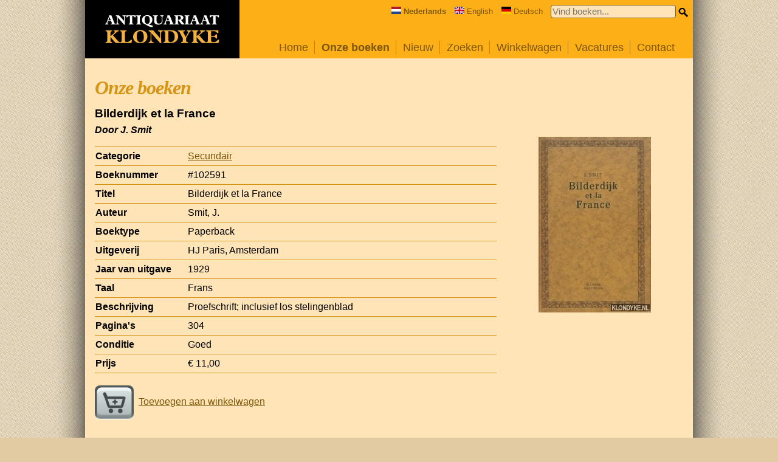

--- FILE ---
content_type: text/html; charset=UTF-8
request_url: https://www.klondyke.nl/boek/102591/j-smit/bilderdijk-et-la-france
body_size: 2814
content:
<!DOCTYPE html>

<html lang="nl">
<head>
	<meta name="viewport" content="width=device-width, initial-scale=1.0" />
	<meta http-equiv="Content-Type" content="text/html; utf-8" />
	<meta name="description" content="Klondyke heeft een ruim assortiment van meer dan 100.000 gebruikte en nieuwe boeken die on-line besteld kunnen worden." />
		<meta property="og:image" content="https://www.klondyke.nl/bookcover-full/00102/00102591-01.jpg" />
	<meta property="og:image:width" content="185" />
	<meta property="og:image:height" content="289" />
	<meta property="og:url" content="/boek/102591/j-smit/bilderdijk-et-la-france" />
	<meta property="og:type" content="books.book" />
	<meta property="fb:app_id" content="966242223397117" />
	<meta property="og:title" content="Bilderdijk et la France door J. Smit" />
	<meta property="og:description" content="Gevonden op de website van Klondyke." />

	<title>Klondyke &mdash; Onze boeken / Secundair / Bilderdijk et la France</title>
	<script src="/include/jquery/jquery-3.1.0.min.js" type="text/javascript"></script>
	<script src="/include/code.js?version=20210209" type="text/javascript"></script>	
	<link rel="stylesheet" type="text/css" href="/include/klondyke.css?version=20210209" />
	<script defer data-domain="klondyke.nl" src="https://plausible.io/js/plausible.js"></script>
</head>
<body>

<div id="blocker"><div class="close"></div><div class="lightbox"></div></div>
<div id="wrap">
	<div id="main">
		<div id="center">
			<a href="/index.php">
				<div id="topbar_logo">
					<img src="/images/logo-klondyke.svg" alt="Klondyke logo" width="188" height="50" />
				</div>
			</a>
			<div id="topbar_space">
				<div id="hamburger-menu">
					<img src="/images/hamburger-menu.svg" alt="Menu" id="hamburger-icon" />
				</div>
				<form action="/zoeken.php" id="quicksearch" onsubmit="return quicksearch_onsubmit(this)">
					<div style="float:right">
						<input type="text" name="quickkeyword" value="" size="32" maxlength="40" placeholder="Vind boeken..." />
						<input type="image" src="/images/icon_small_search.png" alt="Search" id="smallsearchicon" />
					</div>
					<div class="language">
						<span><img src="/images/flag-nl.svg" alt="NL" width="16" height="12"><strong>Nederlands</strong></span>
						<span><a href="https://www.klondyke.nl/?lang=en" onclick="switch_language('en'); return false"><img src="/images/flag-gb.svg" alt="EN" width="16" height="12">English</a></span>
						<span><a href="https://www.klondyke.nl/?lang=de" onclick="switch_language('de'); return false"><img src="/images/flag-de.svg" alt="DE" width="16" height="12">Deutsch</a></span>
					</div>
				</form>

				<ul id="menu">
					<li class="inactive"><a href="/index.php">Home</a></li>
					<li class="active"><a href="/aanbod.php">Onze boeken</a></li>
					<li class="inactive"><a href="/nieuw.php">Nieuw</a></li>
					<li class="inactive"><a href="/zoeken.php">Zoeken</a></li>
					<li class="inactive"><a href="/winkelwagen.php">Winkelwagen </a></li>
					<!--<li class="inactive"><a href="/inkoop.php">Inkoop</a></li>-->
					<li class="inactive"><a href="/vacatures.php">Vacatures</a></li>
					<li class="inactive last"><a href="/contact.php">Contact</a></li>
					<li class="menu-language">
						<div class="language">
							<span><img src="/images/flag-nl.svg" alt="NL" width="16" height="12"><strong>Nederlands</strong></span>
							<span><a href="https://www.klondyke.nl/?lang=en" onclick="switch_language('en'); return false"><img src="/images/flag-gb.svg" alt="EN" width="16" height="12">English</a></span>
							<span><a href="https://www.klondyke.nl/?lang=de" onclick="switch_language('de'); return false"><img src="/images/flag-de.svg" alt="DE" width="16" height="12">Deutsch</a></span>
						</div>
					</li>
				</ul>
			</div>

			<div id="body">
				<h1>Onze boeken</h1>

<div id="page-book">
	<!--
	<div class="share">
		Delen:
		<a href="http://www.facebook.com/sharer/sharer.php?u=https%3A%2F%2Fwww.klondyke.nl%2Fboek%2F102591" target="_blank" onclick="openWindow('https://www.facebook.com/sharer/sharer.php?u=https%3A%2F%2Fwww.klondyke.nl%2Fboek%2F102591'); return false"><img src="/images/share_icon_facebook.gif" width="32" height="32" alt="Facebook" title="Delen op Facebook" align="absmiddle" /></a>
		<a href="http://www.twitter.com/home?status=Gevonden+op+Klondyke.nl%3A+Bilderdijk+et+la+France+door+J.+Smit%0Ahttps%3A%2F%2Fwww.klondyke.nl%2Fboek%2F102591" target="_blank" onclick="openWindow('https://www.twitter.com/home?status=Gevonden+op+Klondyke.nl%3A+Bilderdijk+et+la+France+door+J.+Smit%0Ahttps%3A%2F%2Fwww.klondyke.nl%2Fboek%2F102591'); return false"><img src="/images/share_icon_twitter.gif" width="32" height="32" alt="Twitter" align="absmiddle" /></a>
	</div>
	-->

	<h2>Bilderdijk et la France</h2>
	<h3>Door J. Smit</h3>

	<div class="col1">
		<table id="booktable">
<tr><th><div>Categorie</div></th><td><a href="/rubriek/5/secundair">Secundair</a></td></tr>
<tr><th><div>Boeknummer</div></th><td>#102591</td></tr>
<tr><th><div>Titel</div></th><td>Bilderdijk et la France</td></tr>
<tr><th><div>Auteur</div></th><td>Smit, J.</td></tr>
<tr><th><div>Boektype</div></th><td>Paperback</td></tr>
<tr><th><div>Uitgeverij</div></th><td>HJ Paris, Amsterdam</td></tr>
<tr><th><div>Jaar van uitgave</div></th><td>1929</td></tr>
<tr><th><div>Taal</div></th><td>Frans</td></tr>
<tr><th><div>Beschrijving</div></th><td>Proefschrift; inclusief los stelingenblad</td></tr>
<tr><th><div>Pagina's</div></th><td>304</td></tr>
<tr><th><div>Conditie</div></th><td>Goed</td></tr>
<tr><th><div>Prijs</div></th><td>&euro;&nbsp;11,00</td></tr>
</table>

		<div><a href="/winkelwagen.php?add=102591"><img src="/images/icon_add.png" alt="Toevoegen" width="64" height="64" class="buttonstyle" />Toevoegen aan winkelwagen</a></div>
	</div>

	<div class="col2">
		<div class="bookcover-image">
			<img src="/bookcover-full/00102/00102591-01.jpg" style="max-width:185px; max-height:289px" id="imageplaceholder" class="" onclick="lightbox_show(this.src)" />
		</div>
		<div class="cover-select-container"></div>
	</div>

	<div class="related">
		<h2>Zie ook</h2>
		<div id="related"><!-- 5--> <a href="/boek/173069/ja-smith/rechten-van-de-mens-in-verdragen-verklaringen-resoluties"><img src="/bookcover-thumbnail/00173/00173069-01-150x150.jpg" width="50" height="50" alt="Rechten van de mens in verdragen, verklaringen, resoluties door J.A. Smith" title="Rechten van de mens in verdragen, verklaringen, resoluties door J.A. Smith" /></a>
<!-- 5--> <a href="/boek/182325/ir-chrpgj-smit/feiten-omtrent-de-droogmaking-der-reeuwijksche-en-sluipwijksche-plassen"><img src="/bookcover-thumbnail/00182/00182325-01-150x150.jpg" width="50" height="50" alt="Feiten omtrent de droogmaking der Reeuwijksche en Sluipwijksche plassen door Ir. Chr.P.G.J. Smit" title="Feiten omtrent de droogmaking der Reeuwijksche en Sluipwijksche plassen door Ir. Chr.P.G.J. Smit" /></a>
<!-- 5--> <a href="/boek/327734/j-douglas-smith-ea/world-war-ii-on-the-web-a-guide-to-the-very-best-sites"><img src="/bookcover-thumbnail/00327/00327734-01-150x150.jpg" width="50" height="50" alt="World War II on the Web: A Guide to the Very Best Sites door J. Douglas Smith e.a." title="World War II on the Web: A Guide to the Very Best Sites door J. Douglas Smith e.a." /></a>
<!-- 5--> <a href="/boek/380082/david-j-smith/high-ground-wrecks-and-relics-aircraft-hulks-on-the-hills-and-mountains-of-the-uk-and-ireland"><img src="/bookcover-thumbnail/00380/00380082-01-150x150.jpg" width="50" height="50" alt="High Ground Wrecks and Relics: Aircraft Hulks on the Hills and Mountains of the UK and Ireland door David J. Smith" title="High Ground Wrecks and Relics: Aircraft Hulks on the Hills and Mountains of the UK and Ireland door David J. Smith" /></a>
<!-- 5--> <a href="/boek/203651/njp-smith-ea/de-wonderlijke-avonturen-van-dik-en-puk-de-wonderbalsem"><img src="/bookcover-thumbnail/00203/00203651-01-150x150.jpg" width="50" height="50" alt="De wonderlijke avonturen van Dik en Puk. De wonderbalsem door N.J.P. Smith e.a." title="De wonderlijke avonturen van Dik en Puk. De wonderbalsem door N.J.P. Smith e.a." /></a>
<!-- 5--> <a href="/boek/202247/jj-smit-ea/vogels-in-het-eemland-de-ontwikkeling-van-de-vogelstand-en-het-agrarisch-gebruik-vanaf-1900"><img src="/bookcover-thumbnail/00202/00202247-01-150x150.jpg" width="50" height="50" alt="Vogels in het Eemland: de ontwikkeling van de vogelstand en het agrarisch gebruik vanaf 1900 door J.J. Smit e.a." title="Vogels in het Eemland: de ontwikkeling van de vogelstand en het agrarisch gebruik vanaf 1900 door J.J. Smit e.a." /></a>
<!-- 5--> <a href="/boek/326303/djm-smith/a-dictionary-of-horse-drawn-vehicles"><img src="/bookcover-thumbnail/00326/00326303-01-150x150.jpg" width="50" height="50" alt="A Dictionary of Horse-drawn Vehicles door D.J.M. Smith" title="A Dictionary of Horse-drawn Vehicles door D.J.M. Smith" /></a>
<!-- 5--> <a href="/boek/360920/paul-j-smith/objects-for-use-handmade-by-design"><img src="/bookcover-thumbnail/00360/00360920-01-150x150.jpg" width="50" height="50" alt="Objects for Use: Handmade by Design door Paul J. Smith" title="Objects for Use: Handmade by Design door Paul J. Smith" /></a>
<!-- 5--> <a href="/boek/165600/ah-smith-ea/odhams-dictionary-of-the-english-language-illustrated"><img src="/bookcover-thumbnail/00165/00165600-01-150x150.jpg" width="50" height="50" alt="Odhams dictionary of the English Language - illustrated door A.H. Smith e.a." title="Odhams dictionary of the English Language - illustrated door A.H. Smith e.a." /></a>
<!-- 5--> <a href="/boek/252905/aj-smithers/toby-a-real-life-ripping-yarn"><img src="/bookcover-thumbnail/00252/00252905-01-150x150.jpg" width="50" height="50" alt="Toby: A Real Life Ripping Yarn door A.J. Smithers" title="Toby: A Real Life Ripping Yarn door A.J. Smithers" /></a>
</div>
	</div>

	<p class="book-disclaimer">Onze gebruikte boeken verkeren in goede tweedehands staat, tenzij hierboven anders beschreven. Kleine onvolkomenheden zijn niet altijd vermeld.</p>

	
</div>

			</div>
			<div class="clear"></div>
		</div>
	</div>
</div>


<div id="footer">
	<div>
		Copyright &copy; 1995-2026 Klondyke B.V.

		&mdash; <a href="https://www.facebook.com/KlondykeBoeken" target="_blank">Volg ons op <img src="/images/follow_icon_facebook.png" width="16" height="16" align="absmiddle" alt="Volg ons op Facebook" /></a>
		&bull; <a href="/voorwaarden.php">Voorwaarden</a>
		&bull; <a href="/privacyverklaring.php">Privacyverklaring</a>
	</div>
</div>

</body>
</html>